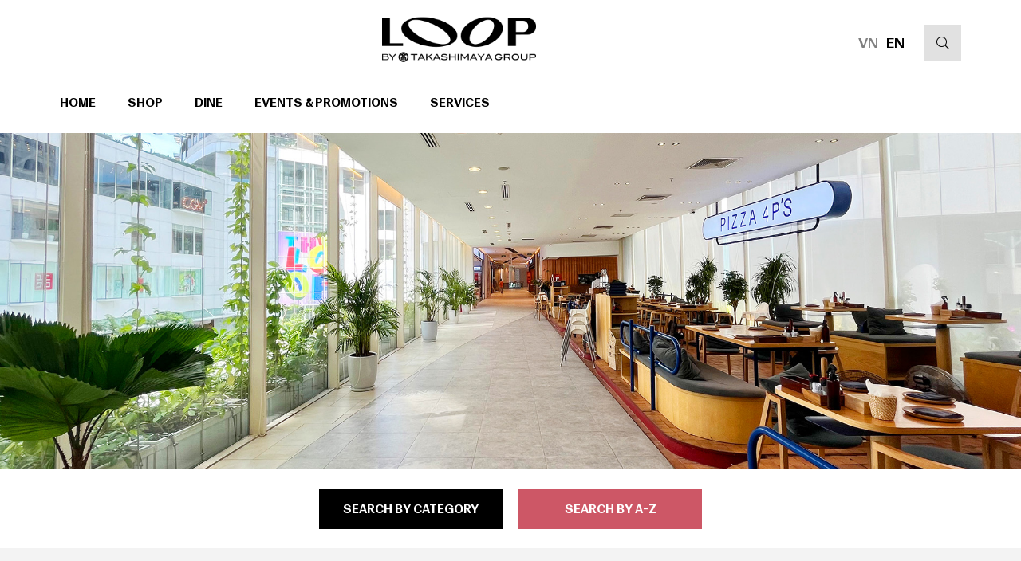

--- FILE ---
content_type: text/html; charset=UTF-8
request_url: https://loop.com.vn/en/shop-category/cafe-1?keyword=P
body_size: 3838
content:
<!DOCTYPE html>
<html lang="en">
    <head>
        <meta charset="utf-8">
        <meta http-equiv="X-UA-Compatible" content="IE=edge">
        <meta content="width=device-width, initial-scale=1, minimum-scale=1, maximum-scale=5, user-scalable=1" name="viewport"/>

        <link rel="shortcut icon" href="https://loop.com.vn/storage/z4389400497956-9491d388661657c4864f3fa1477e1cf3.jpg">

<title>Cafe &amp; Restaurant</title>
<meta name="viewport" content="width=device-width, initial-scale=1">
<meta property="og:site_name" content="The LOOP Shopping Center">
<meta property="og:image" content="">
<meta property="og:title" content="Cafe &amp; Restaurant">
<meta property="og:description" content="">
<meta property="og:url" content="https://loop.com.vn/en/shop-category/cafe-1">
<meta property="og:type" content="article">
<meta name="twitter:title" content="Cafe &amp; Restaurant">
<meta name="twitter:description" content="">

<link media="all" type="text/css" rel="stylesheet" href="https://loop.com.vn/vendor/core/plugins/language/css/language-public.css?v=1.0.0">
<link media="all" type="text/css" rel="stylesheet" href="https://loop.com.vn/assets/css/swiper-bundle.min.css">
<link media="all" type="text/css" rel="stylesheet" href="https://loop.com.vn/assets/css/aos.css">
<link media="all" type="text/css" rel="stylesheet" href="https://loop.com.vn/assets/css/bootstrap.min.css">
<link media="all" type="text/css" rel="stylesheet" href="https://loop.com.vn/assets/css/jquery.fancybox.min.css">
<link media="all" type="text/css" rel="stylesheet" href="https://loop.com.vn/assets/css/jquery.mmenu.all.css">
<link media="all" type="text/css" rel="stylesheet" href="https://loop.com.vn/assets/css/styles.css">
<link media="all" type="text/css" rel="stylesheet" href="https://loop.com.vn/assets/css/responsive.css">




<script><!DOCTYPE html>
<html>
<head>
  <style>
    .banner {
      background-color: #808080; /* Màu xám */
      height: 200px; /* Chiều cao của banner */
      display: flex;
      justify-content: center;
      align-items: center;
      font-size: 36px;
      font-weight: bold;
      color: white;
    }
  </style>
</head>

</html></script>

    </head>
            <body class="body_loop">
    


        <header>
            <section class="header_top">
                <div class="container">
                    <div class="flex-center-between">
                        <span></span>
                        <a href="https://loop.com.vn/en" title="" class="logo">
                            <img src="https://loop.com.vn/storage/logo-home-page6.png" alt="">
                        </a>
                        <div class="header_right flex-center-end">
                            <div class="lang flex-center">
                                <a href="https://loop.com.vn/vi/shop-category/cafe-1?keyword=P" title="" class="">VN</a>
                                <a href="https://loop.com.vn/en/shop-category/cafe-1?keyword=P" title="" class="active">EN</a>
                            </div>
                            <div class="header_search relative">
                                <button class="btn btn-none btn-search"><i class="fal fa-search"></i> </button>

                                <div class="search-hd" id="search" style="display: none;">
                                    <form class="search-fr" action="https://loop.com.vn/en/search" method="get">
                                        <input type="text" placeholder="Search" name="q" value="">
                                        <button type="submit"><i class="fal fa-search"></i></button>
                                    </form>
                                </div>

                            </div>
                            <a href="#menu" id="hamburger" class="Sticky hamburger-btn">
                            <span class="mburger mburger--collapse">
                                <b></b>
                                <b></b>
                                <b></b>
                            </span>
                            </a>
                        </div>
                    </div>
                </div>
            </section>
            <section class="header_main relative">
                <div class="container">
                    <div class="flex-center-between">
                        <ul  class="header_nav flex-center">
            <li >
            <a href="https://loop.com.vn/en/homepge" >
                 <span>Home</span>
            </a>
                    </li>
            <li  class=" li_shop  " >
            <a href="https://loop.com.vn/en/shops" >
                 <span>SHOP</span>
            </a>
                    </li>
            <li  class=" li_dines  " >
            <a href="https://loop.com.vn/en/dines" >
                 <span>DINE</span>
            </a>
                    </li>
            <li >
            <a href="https://loop.com.vn/en/events" >
                 <span>EVENTS &amp; PROMOTIONS</span>
            </a>
                    </li>
            <li >
            <a href="https://loop.com.vn/en/services" >
                 <span>Services</span>
            </a>
                    </li>
    </ul>

                        <ul  class="header_office flex-center-end">
            <li >
            <a href="https://loop.com.vn/en/office-tower-en" >
                 <span>OFFICE  TOWER</span>
            </a>
                    </li>
    </ul>


                    </div>
                </div>
                <div class="mega_menu" id="menu_shops">
                    <div class="container">
                        <div class="row">
                            <div class="col-md-7">
                                <div class="mega_left">
                                    <div class="mega_item">
                                        <div class="font-20 font-weight-bold mgb-20">Categories</div>
                                        <ul >
            <li >
            <a href="https://loop.com.vn/en/shop-category/fashion" >
                 <span>Fashion &amp; Beauty</span>
            </a>
                    </li>
            <li >
            <a href="https://loop.com.vn/en/shop-category/service-entertainment" >
                 <span>Service &amp; Entertaiment</span>
            </a>
                    </li>
            <li >
            <a href="https://loop.com.vn/en/shop-category/supermarket" >
                 <span>Supermarket &amp; Specialized Store</span>
            </a>
                    </li>
    </ul>

                                    </div>
                                    <div class="mega_item">
                                        <div class="font-20 font-weight-bold mgb-20">Featured Brands</div>
                                        <ul >
            <li >
            <a href="https://loop.com.vn/en/shops/ohsome" >
                 <span>OH!SOME</span>
            </a>
                    </li>
            <li >
            <a href="https://loop.com.vn/en/shops/abc-mart-1" >
                 <span>ABC-MART</span>
            </a>
                    </li>
            <li >
            <a href="https://loop.com.vn/en/shops/matsukiyo" >
                 <span>MATSUKIYO</span>
            </a>
                    </li>
            <li >
            <a href="https://loop.com.vn/en/shops/tokyo-glass-1" >
                 <span>  </span>
            </a>
                    </li>
            <li >
            <a href="https://loop.com.vn/en/shops/timezone-1" >
                 <span>   </span>
            </a>
                    </li>
    </ul>

                                    </div>
                                </div>
                            </div>
                            <div class="col-md-4 offset-md-1">
                                <div class="shop_hot mgt-30">
                                    <a href="https://loop.com.vn/en/shops/ohsome" title="" class="zoom zoom-img">
                                        <span>
                                            <img src="https://loop.com.vn/storage/ohsome-2-web1.jpg" alt="">
                                        </span>
                                    </a>
                                    <h4 class="mgt-20">
                                        <a href="https://loop.com.vn/en/shops/ohsome" title="" class="font-weight-bold text-uppercase">
                                            OH!SOME
                                        </a>
                                    </h4>
                                    <div class="desc text-08">Monday - Sunday: 10:00 - 22:00
Saturday, Sunday, Holidays: 9:30 - 22:00</div>
                                </div>
                            </div>
                        </div>
                    </div>
                </div>
                <div class="mega_menu" id="menu_dines">
                    <div class="container">
                        <div class="row">
                            <div class="col-md-7">
                                <div class="mega_left">
                                    <div class="mega_item">
                                        <div class="font-20 font-weight-bold mgb-20">Categories</div>
                                        <ul >
            <li  class="  current " >
            <a href="https://loop.com.vn/en/shop-category/cafe-1" >
                 <span> </span>
            </a>
                    </li>
    </ul>

                                    </div>
                                    <div class="mega_item">
                                        <div class="font-20 font-weight-bold mgb-20">Featured Brands</div>
                                        <ul >
            <li >
            <a href="https://loop.com.vn/en/shops/gangnam-box-1" >
                 <span>GANGNAM BOX</span>
            </a>
                    </li>
            <li >
            <a href="https://loop.com.vn/en/shops/isushi-1" >
                 <span>ISUSHI</span>
            </a>
                    </li>
            <li >
            <a href="https://loop.com.vn/en/shops/dookki-1" >
                 <span>DOOKKI</span>
            </a>
                    </li>
            <li >
            <a href="https://loop.com.vn/en/shops/meiwei-1" >
                 <span>MEI WEI</span>
            </a>
                    </li>
    </ul>

                                    </div>
                                </div>
                            </div>
                            <div class="col-md-4 offset-md-1">
                                <div class="shop_hot mgt-30">
                                    <a href="https://loop.com.vn/en/shops/tomita" title="" class="zoom zoom-img">
                                        <span>
                                            <img src="https://loop.com.vn/storage/tomita-small.jpg" alt="">
                                        </span>
                                    </a>
                                    <h4 class="mgt-20">
                                        <a href="https://loop.com.vn/en/shops/tomita" title="" class="font-weight-bold text-uppercase">
                                            JAPANESE RAMEN TOMITA HANOI
                                        </a>
                                    </h4>
                                    <div class="desc text-08">Coming Soon</div>
                                </div>
                            </div>
                        </div>
                    </div>
                </div>
            </section>
        </header>
        <nav id="menu">
            <ul >
            <li >
            <a href="https://loop.com.vn/en/homepge" >
                 <span>Home</span>
            </a>
                    </li>
            <li  class=" li_shop  " >
            <a href="https://loop.com.vn/en/shops" >
                 <span>SHOP</span>
            </a>
                    </li>
            <li  class=" li_dines  " >
            <a href="https://loop.com.vn/en/dines" >
                 <span>DINE</span>
            </a>
                    </li>
            <li >
            <a href="https://loop.com.vn/en/events" >
                 <span>EVENTS &amp; PROMOTIONS</span>
            </a>
                    </li>
            <li >
            <a href="https://loop.com.vn/en/services" >
                 <span>Services</span>
            </a>
                    </li>
    </ul>

        </nav>


<main>
    <section class="banner_page">
        <div class="zoom-img">
            <span>
                                    <img src="https://loop.com.vn/storage/4ps.jpg" alt="">
                            </span>
        </div>
    </section>
    <section class="shops section_border">
        <div class="shops_tabs">
            <ul class="nav nav-tabs flex-center-center" role="tablist">
                <li class="nav-item mgr-20">
                    <a class="nav-link " href="#tabs_1" role="tab" data-toggle="tab">search by category</a>
                </li>
                <li class="nav-item">
                    <a class="nav-link active" href="#tabs_2" role="tab" data-toggle="tab">search by a-z</a>
                </li>
            </ul>
        </div>
        <div class="shop_nav">
            <div class="container">
                <!-- Tab panes -->
                <div class="tab-content">
                    <div role="tabpanel" class="tab-pane fade " id="tabs_1">
                        <div class="s_nav flex-center flex-wrap">
                                                            <a href="https://loop.com.vn/en/dines" title="" class="">
                                    All Category
                                </a>
                                                                                        <a href="https://loop.com.vn/en/shop-category/cafe-1" class="active">Cafe &amp; Restaurant</a>
                                                    </div>
                    </div>
                    <div role="tabpanel" class="tab-pane fade  show in active" id="tabs_2">
                        <div class="s_nav flex-center flex-wrap">
                                                            <a href="https://loop.com.vn/en/shop-category/cafe-1?keyword=A" class="">
                                    A
                                </a>
                                                            <a href="https://loop.com.vn/en/shop-category/cafe-1?keyword=B" class="">
                                    B
                                </a>
                                                            <a href="https://loop.com.vn/en/shop-category/cafe-1?keyword=C" class="">
                                    C
                                </a>
                                                            <a href="https://loop.com.vn/en/shop-category/cafe-1?keyword=D" class="">
                                    D
                                </a>
                                                            <a href="https://loop.com.vn/en/shop-category/cafe-1?keyword=E" class="">
                                    E
                                </a>
                                                            <a href="https://loop.com.vn/en/shop-category/cafe-1?keyword=F" class="">
                                    F
                                </a>
                                                            <a href="https://loop.com.vn/en/shop-category/cafe-1?keyword=G" class="">
                                    G
                                </a>
                                                            <a href="https://loop.com.vn/en/shop-category/cafe-1?keyword=H" class="">
                                    H
                                </a>
                                                            <a href="https://loop.com.vn/en/shop-category/cafe-1?keyword=I" class="">
                                    I
                                </a>
                                                            <a href="https://loop.com.vn/en/shop-category/cafe-1?keyword=J" class="">
                                    J
                                </a>
                                                            <a href="https://loop.com.vn/en/shop-category/cafe-1?keyword=K" class="">
                                    K
                                </a>
                                                            <a href="https://loop.com.vn/en/shop-category/cafe-1?keyword=L" class="">
                                    L
                                </a>
                                                            <a href="https://loop.com.vn/en/shop-category/cafe-1?keyword=M" class="">
                                    M
                                </a>
                                                            <a href="https://loop.com.vn/en/shop-category/cafe-1?keyword=N" class="">
                                    N
                                </a>
                                                            <a href="https://loop.com.vn/en/shop-category/cafe-1?keyword=O" class="">
                                    O
                                </a>
                                                            <a href="https://loop.com.vn/en/shop-category/cafe-1?keyword=P" class="active">
                                    P
                                </a>
                                                            <a href="https://loop.com.vn/en/shop-category/cafe-1?keyword=Q" class="">
                                    Q
                                </a>
                                                            <a href="https://loop.com.vn/en/shop-category/cafe-1?keyword=R" class="">
                                    R
                                </a>
                                                            <a href="https://loop.com.vn/en/shop-category/cafe-1?keyword=S" class="">
                                    S
                                </a>
                                                            <a href="https://loop.com.vn/en/shop-category/cafe-1?keyword=T" class="">
                                    T
                                </a>
                                                            <a href="https://loop.com.vn/en/shop-category/cafe-1?keyword=U" class="">
                                    U
                                </a>
                                                            <a href="https://loop.com.vn/en/shop-category/cafe-1?keyword=V" class="">
                                    V
                                </a>
                                                            <a href="https://loop.com.vn/en/shop-category/cafe-1?keyword=W" class="">
                                    W
                                </a>
                                                            <a href="https://loop.com.vn/en/shop-category/cafe-1?keyword=X" class="">
                                    X
                                </a>
                                                            <a href="https://loop.com.vn/en/shop-category/cafe-1?keyword=Y" class="">
                                    Y
                                </a>
                                                            <a href="https://loop.com.vn/en/shop-category/cafe-1?keyword=Z" class="">
                                    Z
                                </a>
                                                    </div>
                    </div>
                </div>
            </div>
        </div>
        <div class="shops_list bg">
            <div class="container">
                                    <div class="row">
                                                    <div class="col-md-3">
                                <div class="item_1">
                                    <a href="https://loop.com.vn/en/shops/pizza-4ps-1" title="Pizza 4P&#039;s" class="zoom-img zoom">
                                        <span><img src="https://loop.com.vn/storage/dining.jpg" alt="Pizza 4P&#039;s"> </span>
                                    </a>
                                    <div class="item_cache">
                                        <h4>
                                            <a href="https://loop.com.vn/en/shops/pizza-4ps-1" title="Pizza 4P&#039;s" class="font-20 font-weight-bold text-uppercase">
                                                Pizza 4P&#039;s
                                            </a>
                                        </h4>

                                        <div class="shop_lc font-500 text-pink">
                                                                                            L1
                                            
                                                                                            / Cafe &amp; Restaurant
                                                                                    </div>

                                        <div class="open_hours">
                                            <div class="font-500 mgb-5">Opening hours</div>
                                                                                            <p class="font-500 text-06">10:30 - 23:00 (Last Order: 22:30) Mon - Sun</p>
                                                                                                                                </div>
                                    </div>
                                </div>
                            </div>
                                            </div>
                    <div class="pagi flex-center-center pd-40">
                        
                    </div>
                            </div>
        </div>
    </section>
</main>


<footer class="pd-60">
            <div class="container">
                <div class="row">
                    <div class="col-md-4 flex-center">
                        <a href="https://loop.com.vn/en" title=""><img src="https://loop.com.vn/storage/logo-home-page6.png" alt=""> </a>
                    </div>
                    <div class="col-md-3">
                        <ul  class="ft_nav ft_nav_1">
            <li >
            <a href="https://loop.com.vn/en/shops" >
                 <span>SHOP</span>
            </a>
                    </li>
            <li >
            <a href="https://loop.com.vn/en/dines" >
                 <span>DINE</span>
            </a>
                    </li>
            <li >
            <a href="https://loop.com.vn/en/events" >
                 <span>EVENTS &amp; PROMOTIONS</span>
            </a>
                    </li>
            <li >
            <a href="https://loop.com.vn/en/services" >
                 <span>SERVICES</span>
            </a>
                    </li>
    </ul>

                    </div>
                    <div class="col-md-3">
                        <ul  class="ft_nav ft_nav_1">
            <li >
            <a href="https://loop.com.vn/en/tenants" >
                 <span>TENANT&#039;S NEWS</span>
            </a>
                    </li>
            <li >
            <a href="https://loop.com.vn/en/floor-maps" >
                 <span>FLOOR MAP</span>
            </a>
                    </li>
            <li >
            <a href="https://loop.com.vn/en/office-retail-leasing-en" >
                 <span>RETAIL LEASING</span>
            </a>
                    </li>
            <li >
            <a href="https://loop.com.vn/en/privacy-policy" >
                 <span>PRIVACY POLICY</span>
            </a>
                    </li>
    </ul>

                    </div>
                    <div class="col-md-2">
                        <ul  class="ft_nav ft_nav_2">
            <li >
            <a href="https://loop.com.vn/en/introduction" >
                 <span>Introduction</span>
            </a>
                    </li>
            <li >
            <a href="https://loop.com.vn/en/announcements" >
                 <span>Announcement</span>
            </a>
                    </li>
            <li >
            <a href="https://loop.com.vn/en/career" >
                 <span>Career</span>
            </a>
                    </li>
            <li >
            <a href="https://loop.com.vn/en/contact" >
                 <span>Contact</span>
            </a>
                    </li>
            <li >
            <a href="https://loop.com.vn/en/privacy-policy" >
                 <span>    </span>
            </a>
                    </li>
    </ul>

                    </div>
                </div>
            </div>
        </footer>
        <script src="https://loop.com.vn/assets/js/jquery.min.js"></script>
<script src="https://loop.com.vn/assets/js/aos.js"></script>
<script src="https://loop.com.vn/assets/js/swiper-bundle.min.js"></script>
<script src="https://loop.com.vn/assets/js/bootstrap.min.js"></script>
<script src="https://loop.com.vn/assets/js/jquery.fancybox.min.js"></script>
<script src="https://loop.com.vn/assets/js/jquery.mmenu.all.js"></script>
<script src="https://loop.com.vn/assets/js/private.js"></script>
<script src="https://loop.com.vn/vendor/core/plugins/language/js/language-public.js?v=1.0.0"></script>





    </body>
</html>



--- FILE ---
content_type: text/css
request_url: https://loop.com.vn/assets/css/styles.css
body_size: 20663
content:
@import "reset.css";
@import "fonts.css";
#back-to-top{
    background-color: #fab702;
    border-radius: 50%;
    color: #fff;
    font-size: 18px;
    position: fixed;
    right: 50px;
    bottom: 80px;
    z-index: 999;
    opacity: 0;
    width: 40px;
    height: 40px;
    display:inline-flex;
    align-items:center;
    justify-content:center;
    transition:opacity ease 0.3s;
}
#back-to-top.show{opacity:1;}
.mburger {
    --mb-button-size: 60px;
    --mb-bar-width: 0.6;
    --mb-bar-height: 4px;
    --mb-bar-spacing: 10px;
    --mb-cross-timeout: 0.4s;
    background: 0 0;
    border: none;
    border-radius: 0;
    color: #282a2e;
    display: inline-block;
    position: relative;
    box-sizing: border-box;
    height: var(--mb-button-size);
    padding: 0 0 0 var(--mb-button-size);
    margin: 0;
    line-height: var(--mb-button-size);
    vertical-align: middle;
    appearance: none;
    outline: 0;
    cursor: pointer;
}
#hamburger .mburger {
    margin-left: 0;
    --mb-button-size: 31px;
    --mb-bar-height: 2px;
    --mb-bar-width: 0.8;
    --mb-bar-spacing: 6px;
}
.mburger b {
    display: block;
    position: absolute;
    left: calc(var(--mb-button-size) * ((1 - var(--mb-bar-width))/ 2));
    width: calc(var(--mb-button-size));
    height: var(--mb-bar-height);
    border-radius: calc(var(--mb-bar-height)/ 2);
    background: currentColor;
    color: inherit;
    opacity: 1;
}
.mburger b:nth-of-type(1) {
    bottom: calc(50% + var(--mb-bar-spacing));
    transition: bottom .2s ease,transform .2s ease;
}
.mburger--collapse b:nth-of-type(1) {
    transition: bottom .2s ease,margin .2s ease,transform .2s ease;
    transition-delay: .2s,0s,0s;
}
.mburger b:nth-of-type(2) {
    top: calc(50% - (var(--mb-bar-height)/ 2));
    transition: opacity .2s ease;
}
.mburger--collapse b:nth-of-type(2) {
    transition: top .2s ease,opacity 0s ease, width ease 0.3s;
    transition-delay: .3s,.3s;
}
.mburger b:nth-of-type(3) {
    top: calc(50% + var(--mb-bar-spacing));
    transition: top .2s ease,transform .2s ease;
}
.mm-wrapper_opened .mburger b:nth-of-type(1) {
    bottom: calc(50% - (var(--mb-bar-height)/ 2));
    transform: rotate(
            45deg
    );
}
.mm-wrapper_opened .mburger--collapse b:nth-of-type(1) {
    bottom: calc(50% - var(--mb-bar-spacing) - var(--mb-bar-height));
    margin-bottom: calc(var(--mb-bar-spacing) + (var(--mb-bar-height)/ 2));
    transform: rotate(
            45deg
    );
    transition-delay: calc(var(--mb-cross-timeout) + .1s),calc(var(--mb-cross-timeout) + .3s),calc(var(--mb-cross-timeout) + .3s);
}
.mm-wrapper_opened .mburger--collapse b:nth-of-type(2) {
    top: calc(50% + var(--mb-bar-spacing));
    opacity: 0;
    transition-delay: calc(var(--mb-cross-timeout) + 0s),calc(var(--mb-cross-timeout) + .2s);
}
.mm-wrapper_opened .mburger--collapse b:nth-of-type(3) {
    top: calc(50% - (var(--mb-bar-height)/ 2));
    transform: rotate(
            -45deg
    );
    transition-delay: calc(var(--mb-cross-timeout) + .3s),calc(var(--mb-cross-timeout) + .3s);
}
.mburger--collapse b:nth-of-type(1), .mburger--collapse b:nth-of-type(3) {
    width: 28px;
}
.mburger--collapse b:nth-of-type(2) {
    width: 28px;
}
.mm-wrapper_opened .mburger--collapse b{
    width: 28px;
}
#hamburger:focus {
    color: #ffc60c;
}
/*.mburger.mburger--collapse b {*/
/*    transition: width ease 0.3s, top .2s ease,opacity 0s ease;*/
/*}*/
.mburger.mburger--collapse:hover b {
    width: 28px;
}
header {
    background: #fff;
    position: fixed;
    left: 0;
    right:0;
    top: 0;
    z-index: 999;
}

.header_top {
    padding: 15px 0 0 0;
}
.header_search {
    display: flex;
    align-items: center;
}
.btn-search {
    color: #000;
    line-height: 1;
    margin-left: 25px;
    display: inline-flex;
    align-items: center;
    justify-content: center;
}
.btn-search:hover {
    background: #cd5766;
    color: #fff;
}
.search-hd {
    position: absolute;
    width: 300px;
    right: 0;
    z-index: 2;
    border-radius: 3px;
    -webkit-box-shadow: 0 1px 6px 0 rgba(0, 0, 0, 0.3);
    box-shadow: 0 1px 6px 0 rgba(0, 0, 0, 0.3);
    display: none;
    top: calc(100% + 15px);
    background: #fff;
    padding: 10px;
}
.search-fr {
    position: relative;
}
.search-fr input {
    background: rgba(0, 0, 0, 0.07);
    width: 100%;
    height: 38px;
    border: none;
    padding-right: 35px;
    font-size: 14px;
    padding-left: 10px;
}
.search-fr button {
    border: none;
    position: absolute;
    top: 0;
    bottom: 0;
    right: 10px;
    color: #091d3e;
    font-size: 16px;
}
.search-b {
    position: relative;
}
.search-hd:before {
    content: '';
    position: absolute;
    bottom: 100%;
    width: 0;
    height: 0;
    right: 2px;
    border-left: 9px solid transparent;
    border-right: 9px solid transparent;
    border-bottom: 9px solid #fff;
}
.search-fr input::-webkit-input-placeholder {color: #091d3e;}
.search-fr input::-moz-placeholder {color: #091d3e;}
.search-fr input:-ms-input-placeholder {color: #091d3e;}
.btn-none {
    background-color: #e1e1e1;
    border-radius: 0;
    height: 46px;
    width: 46px;
    border: none;
}
.btn-none:focus {
    box-shadow: none;
}
.lang a {
    color: rgba(0, 0, 0, 0.5);
    font-size: 18px;
    font-weight: bold;
}
.lang a:not(:last-child) {
    margin-right: 10px;
}
.lang a.active {
    color: #000;
}
.header_main {
    position: relative;
}
.header_nav > li.current > a {
    color: #cd5766;
}
.header_nav > li:not(:last-child) {
    margin-right: 40px;
}
.header_nav > li > a {
    font-weight: bold;
    text-transform: uppercase;
    padding: 25px 0;
}
.header_nav > li.active > a {
    color: #cd5766;
}
.header_office > li > a {
    font-weight: bold;
    text-transform: uppercase;
}
.mega_menu {
    background-color: #f5f5f5;
    padding: 60px 0;
    position: absolute;
    left: 0;
    right: 0;
    top: calc(100% - 20px);
    z-index: 9999;
    opacity: 0;
    visibility: hidden;
    transition: all ease 0.3s;
}
.mega_left {
    display: flex;
}
.mega_left a {
    font-size: 18px;
}
.mega_item:first-child {
    flex: 0 0 30%;
}
.mega_item:nth-child(2) {
    flex: 0 0 60%;
}
.mega_item li:not(:nth-child(7)) {
    margin-bottom: 20px;
}
.mega_item:nth-child(2) li a {
    text-transform: uppercase;
}
.mega_item:nth-child(2) ul {
    display: flex;
    flex-wrap: wrap;
    flex-direction: column;
    height: 309px;
}
.shop_hot .zoom-img:before {
    padding-bottom: 55%;
}
.show.mega_menu {
    opacity: 1;
    visibility: visible;
    top: 100%;
}
.mega_item ul a:hover {
    text-decoration: underline;
}
main {
    padding-top: 167px;
}
.banner_item {
    /*height: calc(100vh - 167px);*/
    width: 100%;
}
.banner_item .zoom-img:before {
    padding-bottom: 35%;
}
.banner_item > img, .video-bg {
    height: 100%;
    width: 100%;
    object-fit: cover;
}
.banner_item img {
    /*object-fit: cover;*/
    /*height: 100vh;*/
    width: 100%;
    /*transform: scale(1.1);*/
    /*opacity: 0;*/
    -webkit-transform-origin: center;
    -ms-transform-origin: center;
    transform-origin: center;
    /*-webkit-transition: opacity .8s ease-in-out,-webkit-transform 10s;*/
    /*transition: opacity .8s ease-in-out,-webkit-transform 10s;*/
    /*-o-transition: transform 10s,opacity .8s ease-in-out;*/
    /*transition: transform 10s,opacity .8s ease-in-out;*/
    /*transition: transform 10s,opacity .8s ease-in-out,-webkit-transform 10s;*/

}
/*.banner_item.swiper-slide-active img{*/
/*    transform: scale(1);*/
/*    opacity: 1;*/
/*}*/
.what_title > span {
    background: #fff;
    padding: 0 20px;
    position: relative;
    z-index: 2;
}
.what_title span {
    display: inline-flex;
    align-items: center;
    justify-content: center;
}
.what_title span span {
    background-color: #000;
    font-size: 30px;
    font-weight: bold;
    letter-spacing: -0.74px;
    color: #fff;
    height: 66px;
    padding: 0 50px;
}
.what_title:before {
    background: #000;
    content: '';
    height: 1px;
    width: 100%;
    position: absolute;
    left: 0;
    top: 50%;
}
.bg {
    background-image: url("../images/bg-1.png");
    background-position: left top 25px;
    background-repeat: no-repeat;
}
.item_1 {
    box-shadow: 0px 5px 80px 0 rgba(0, 0, 0, 0.06);
    background-color: #fff;
    height: 100%;
}
.item_cache {
    padding: 30px 25px;
}
.item_1 .zoom-img:before {
    padding-bottom: 63%;
}
.item_1 .desc {
    display: -webkit-box;
    -webkit-line-clamp: 3;
    -webkit-box-orient: vertical;
    overflow: hidden;
    height: 72px;
    margin: 20px 0 30px 0;
}
.find i {
    color: rgba(0, 0, 0, 0.5);
}
.index_2 {
    display: flex;
}
.index_2 > div {
    flex: 1;
}
.index_2 > div .zoom-img:before {
    padding-bottom: 50%;
}
.index_2 > div:first-child a{
    background-color: #f16278;
}
.index_2 > div:nth-child(3) a{
    background-color: #1456d1;
}
.item_2_inner span {
    width: 160px;
    height: 52px;
    background-color: rgba(0, 0, 0, 0.7);
    color: #fff;
    display: inline-flex;
    align-items: center;
    justify-content: center;
    font-size: 18px;
    font-weight: bold;
    text-transform: uppercase;
}
.item_2_inner h4 {
    color: #fff;
    font-size: 20px;
    font-weight: bold;
    text-transform: uppercase;
    margin-top: 15px;
}
.item_2_abs {
    pointer-events: none;
}
.item_2:hover h4 {
    text-decoration: underline;
}
.item_2:hover .item_2_inner span {
    background: #f16278;
}
.index_location {
    background: url("../images/banner-5.jpg") no-repeat center /cover;
    height: 800px;
}
.view_lc {
    background: rgba(0, 0, 0, 0.8);
    font-size: 14px;
    font-weight: 500;
    letter-spacing: -0.35px;
    color: #f6f5f2;
    text-transform: uppercase;
    height: 46px;
    width: 150px;
    position: absolute;
    bottom: 30px;
    right: 30px;
    z-index: 2;
}
.view_lc:hover {
    background: rgba(0, 0, 0, 1);
    color: #fff;
}
.lc_info {
    box-shadow: 0 0 62px 0 rgba(0, 0, 0, 0.18);
    background-color: #fff;
    padding: 30px;
}
.social {
    border-top: 1px solid rgba(0, 0, 0, 0.2);
    margin-top: 15px;
    padding-top: 10px;
}
.social a {
    border: 1px solid rgba(0, 0, 0, 0.6);
    border-radius: 50%;
    color: rgba(51, 51, 51, 0.9);
    width: 37px;
    height: 37px;
    display: inline-flex;
    align-items: center;
    justify-content: center;
    margin-right: 10px;
}
.social a:hover {
    background: #000;
    color: #fff;
}
.lc_info li:not(:last-child) {
    margin-bottom: 12px;
}
.lc_info ul i {
    margin-right: 10px;
    width: 16px;
}
.lc_info li span, .lc_info li a {
    color: rgba(0, 0, 0, 0.8);
    font-weight: 500;
}
.ft_nav li:not(:last-child) {
    margin-bottom: 20px;
}
.ft_nav_2 li:not(:last-child) {
    margin-bottom: 15px;
}
.ft_nav li a {
    font-weight: 500;
}
.ft_nav_1 li a {
    text-transform: uppercase;
}
.ft_nav_2 li a {
    text-decoration: underline;
}
.banner_page .zoom-img:before {
    padding-bottom: 33%;
}
.shops_tabs {
    padding: 25px 0;
}
.nav-tabs {
    border: none;
}
.shop_nav {
    background-color: #f3f3f3;
    padding: 20px 0 10px 0;
}
.nav-tabs a {
    background: #000;
    border: none !important;
    border-radius: 0 !important;
    color: #fff;
    font-weight: bold;
    height: 50px;
    width: 230px;
    text-transform: uppercase;
    display: inline-flex;
    align-items: center;
    justify-content: center;
}
.nav-tabs a.active {
    background: #cd5766 !important;
    color: #fff !important;
}
.mgr-20 {
    margin-right: 20px;
}
.s_nav a {
    font-weight: 500;
    display: inline-flex;
    align-items: center;
    justify-content: center;
    height: 36px;
    padding: 0 20px;
    margin-bottom: 10px;
}
.s_nav a.active {
    background: #fff;
}
.mgb-5 {
    margin-bottom: 5px;
}
.open_hours {
    border-top: 1px solid rgba(50, 50, 50, 0.1);
    margin-top: 15px;
    padding-top: 15px;
}
.shops_list {
    background-position: top 80px left;
}
.shops_list .col-md-3 {
    margin-top: 60px;
}
.section_border {
    border-bottom: 1px solid rgba(0, 0, 0, 0.3);
}
.pagi_button {
    background: #000;
    color: #fff;
    height: 46px;
    width: 46px;
}
.pagi_button:hover {
    background: #cd5766;
    color: #fff;
}
.pagi_prev {
    margin-right: 15px;
}
.swiper-button {
    background: rgba(255, 255, 255, 0.6);
    border-radius: 50%;
    height: 50px;
    width: 50px;
}
.swiper-button:after {
    color: #000;
    font-size: 20px;
}
.swiper-button:hover:after {
    color: #fff;
}
.swiper-button:hover {
    background: #cd5766;
}
.swiper-button-prev {
    left: 50px;
}
.swiper-button-next {
    right: 50px;
}
.shop_info h1 {
    line-height: 1;
}
.shop_info_item {
    border-top: 1px solid rgba(50, 50, 50, 0.1);
    padding: 20px 0;
}
.link_black {
    background: #000;
    color: #fff;
    height: 50px;
    padding: 0 30px;
}
.link_black:hover {
    background: #cd5766;
    color: #fff;
}
.desc p:not(:last-child) {
    margin-bottom: 15px;
}
.event_inner {
    box-shadow: 0px 5px 80px 0 rgba(0, 0, 0, 0.06);
    border: solid 1px rgba(50, 50, 50, 0.2);
}
.event_inner .zoom-img:before {
    padding-bottom: 60%;
}
.event_item {
    padding-left: 170px;
}
.date {
    position: absolute;
    left: 0;
    top: 0;
}
.date p {
    font-size: 60px;
    font-weight: 500;
    line-height: 1;
}
.date span {
    font-size: 20px;
    font-weight: 500;
    color: rgba(0, 0, 0, 0.8);
}
.event_cache {
    height: 100%;
    padding: 30px;
}
.no-gutters {
    margin: 0;
}
.event_item {
    margin-bottom: 60px;
}
.event_slider .zoom-img:before {
    padding-bottom: 67%;
}
.swiper-button-flex div {
    position: static;
}
.swiper-button-black {
    background: #000;
    border-radius: 0;
    margin-top: 0;
}
.swiper-button-black:after {
    color: #fff;
}
.title_page {
    font-size: 50px;
    position: relative;
}
.lh-1 {
    line-height: 1;
}
.title_page:before {
    content: '';
    width: 142px;
    height: 1px;
    background-color: rgba(0, 0, 0, 0.3);
    position: absolute;
    bottom: -20px;
}
.ser_item {
    border-top: 1px solid rgba(50, 50, 50, 0.1);
    padding: 30px 0;
}
.ser_item:first-child {
    border: none;
    padding-top: 0;
}
.list_circle li {
    padding-left: 15px;
    position: relative;
}
.list_circle li:before {
    background: #000;
    border-radius: 50%;
    content: '';
    height: 6px;
    width: 6px;
    position: absolute;
    left: 0;
    top: 8px;
}
.no_before:before {
    display: none;
}
.office .zoom-img:before {
    padding-bottom: 62%;
}
.office_content {
    margin-top: 20px;
    padding-top: 30px;
}
.office_content:before {
    background: rgba(0, 0, 0, 0.3);
    content: '';
    width: 142px;
    height: 1px;
    position: absolute;
    top: 0;
}
.ann_item {
    border-bottom: 1px solid rgba(0, 0, 0, 0.1);
    display: flex;
    padding: 50px 0;
}
.ann_item .date {
    flex: 0 0 120px;
    max-width: 120px;
    position: static;
}
.ann_item .date p {
    font-weight: normal;
}
.col-md-5:first-child .ann_item,
.col-md-5:nth-child(2) .ann_item {
    padding-top: 30px;
}
.announcements_detail, .section_border_top {
    border-top: 1px solid rgba(0, 0, 0, 0.3);
}
.swiper-slide .ann_item {
    border: none;
    padding: 30px 0;
}
.career_item {
    border-top: 1px solid rgba(0, 0, 0, 0.2);
    padding: 30px 0;
}
.career_item:first-child {
    border: none;
    padding-top: 0;
}
.career_detail .career_item {
    padding: 20px 0;
}
.mgr-5 {
    margin-right: 5px;
}
.frm_item {
    margin-bottom: 30px;
}
.frm_item input {
    border: none;
    border-bottom: 1px solid rgba(0, 0, 0, 0.3);
    display: block;
    height: 46px;
    width: 100%;
}
button.link_black {
    border: none;
}
.privacy_list .list_circle li {
    margin-bottom: 15px;
}
.tenant_hot .zoom-img:before {
    padding-bottom: 65%;
}
.tenant_hot .col-md-4 .t_item:first-child {
    margin-bottom: 11px;
}
.tenant_hot .row {
    margin: 0 -8px;
}
.tenant_hot .row > div {
    padding: 0 8px;
}
.t_item {
    position: relative;
}
.t_item:hover .font-weight-bold {
    text-decoration: underline;
}
.t_item .absolute {
    background-image: -moz-linear-gradient( 90deg, rgba(0,0,0,0.6) 0%, rgba(0,0,0,0) 100%);
    background-image: -webkit-linear-gradient( 90deg, rgba(0,0,0,0.6) 0%, rgba(0,0,0,0) 100%);
    background-image: -ms-linear-gradient( 90deg, rgba(0,0,0,0.6) 0%, rgba(0,0,0,0) 100%);
    padding: 30px;
    pointer-events: none;
}
.tenant_hot .col-md-4 .font-weight-bold {
    font-weight: 500;
    font-size: 20px;
}
.tenant_list .event_item {
    border-top: 1px solid rgba(0, 0, 0, 0.2);
    padding: 30px 0;
    margin-bottom:0
}
.tenant_list .event_item:first-child {
    border: none;
    padding-top: 0;
}
.tenant_list .event_inner {
    border: none;
    box-shadow: none;
}
.tenant_list .event_cache {
    padding: 30px 30px 30px 0;
}
.office_content_leas .desc p:not(:last-child) {
    margin-bottom: 5px;
}
.office_content_leas .career_item,
.office_content_leas .career_item:first-child {
    border-top: 1px solid rgba(0, 0, 0, 0.2);
    padding: 20px 0;
}
.office_content_leas:before {
    display: none;
}
.office_content_leas{
    padding: 0 0 0 40px;
}
.floor_container {
    padding-left: calc((100vw - 1320px)/2);
}
.floor_container .row {
    width: calc(100% + 15px);
}
.lst_item {
    border-top: 1px solid rgba(50, 50, 50, 0.1);
    display: flex;
    align-items: center;
    justify-content: space-between;
    font-weight: 500;
    font-size: 18px;
    text-transform: uppercase;
    padding: 30px 0;
}
.lst_item:first-child {
    border: none;
}
.lst_item div {
    flex: 0 0 130px;
    max-width: 130px;
    text-align: center;
}
.lst_item p {
    flex: 0 0 230px;
    max-width: 230px;
}
.list_shop_floor {
    margin-right: 5px;
    padding-bottom: 60px;
}
.list_name_floor {
    padding: 40px 0;
}
.list_name_floor a {
    display: inline-flex;
    align-items: center;
    justify-content: center;
    height: 50px;
    width: 50px;
    font-weight: bold;
    color: #000;
}
.list_name_floor a:not(:last-child) {
    margin-right: 20px;
}
.list_name_floor a.active {
    background: #000;
    color: #fff;
    font-weight: 500;
}
.list_shop_on {
    border-top: 1px solid rgba(50, 50, 50, 0.1);
    height: 600px;
    overflow: auto;
    padding: 0 20px 0 0;
}
.list_shop_on::-webkit-scrollbar-track {
    background-color: transparent;
}
.list_shop_on::-webkit-scrollbar {
    background-color: transparent;
    width: 8px;
}
.list_shop_on::-webkit-scrollbar-thumb {
    background-color: #dadada;
    border-radius: 4px;
}
.floor_map {
    background-color: #ddd;
    height: 100%;
    width: 100%;
}
.floor_l {
    position: absolute;
    right: 20px;
    bottom: 100px;
    z-index: 2;
    display: flex;
    flex-wrap: wrap;
    flex-direction: column-reverse;
    width: 45px;
}
.floor_l a {
    background: #fff;
    display: flex;
    align-items: center;
    justify-content: center;
    height: 45px;
    width: 45px;
    font-weight: 500;
    margin-top: 2px;
}
.floor_l a.active {
    background: #4e555b;
    color: #fff;
}
.lst_item {
    cursor: pointer;
}

#intro {
    padding-top: 0;
}
.header_intro {
    padding: 18px 0;
}
.logo_intro img {
    height: 74px;
}
header.hide, footer.hide, .body_iph header, .body_iph footer {
    display: none;
}
.lang_update i {
    font-size: 24px;
    margin-right: 10px;
}
.lang_update a {
    font-weight: 500;
}
.lang_update a img {
    border-radius: 3px;
    margin-left: 5px;
    width: 27px;
}
.intro_item {
    overflow: hidden;
}
.intro_item img {
    height: calc(100vh - 110px);
    width: 100%;
    object-fit: cover;
}
.intro_item a {
    background-image: -moz-linear-gradient( 90deg, rgba(0,0,0,0.6) 0%, rgba(0,0,0,0) 100%);
    background-image: -webkit-linear-gradient( 90deg, rgba(0,0,0,0.6) 0%, rgba(0,0,0,0) 100%);
    background-image: -ms-linear-gradient( 90deg, rgba(0,0,0,0.6) 0%, rgba(0,0,0,0) 100%);
    color: #fff;
    font-size: 40px;
    font-weight: 500;
}
.intro_item a strong{
    display: flex;
    justify-content: center;
    width: 100%;
}
.intro_item:hover img {
    transform: scale(1.05);
}
.intro_item:hover a {
    color: #e06b7a;
}
.office_full {
    border-bottom: none;
    height: calc(100vh - 110px);
    display: flex;
    align-items: center;
}
@media screen and (max-width: 1199px) {
    .intro_item {
        flex: 0 0 100%;
        max-width: 100%;
    }
    .intro_item a, .intro_item a strong {
        font-size: 24px;
    }
    .intro_item img {
        height: calc((100vh - 55px)/2);
    }
    .header_intro {
        padding: 5px 0;
    }
    .logo_intro img {
        height: 45px;
    }
    .office_full {
        height: unset;
    }
}
.body_loop .header_office {
    display: none;
}


--- FILE ---
content_type: text/css
request_url: https://loop.com.vn/assets/css/responsive.css
body_size: 5023
content:
@media screen and (min-width: 1900px){
}
@media screen and (min-width: 1600px){
    .container {
        max-width: 1350px;
    }
}
@media screen and (min-width: 1200px) and (max-width: 1599px) {
    body {
        font-size: 15px;
    }
    .container {
        max-width: 1160px;
    }
    .list_shop_on {
        height: 500px;
    }
}
@media screen and (min-width: 1200px){
    .visible-mobile, .menu_mb {
        display: none;
    }
    .visible-desktop {
        display: block;
    }
    #menu, #hamburger {
        display: none !important;
    }
    .header_top {
        transition: all ease 0.3s;
    }
    .scroll .header_top {
        margin-top: -93px;
    }
    .logo img {
        height: 78px;
    }
}
@media screen and (max-width: 1199px) {
    body {
        font-size: 16px
    }

    .visible-mobile {
        display: block;
    }

    .visible-desktop {
        display: none;
    }
    .pd-60 {
        padding: 30px 0;
    }
    .pdt-60 {
        padding-top: 30px;
    }
    .pdt-30 {
        padding-top: 30px;
    }
    .mm-menu {
        background: #e06b7a;
        z-index: 99999;
    }
    .mm-listitem>a, .mm-menu .mm-navbar a, .mm-menu .mm-navbar>*, .mm-counter {
        color: #fff !important;
        text-transform: uppercase;
    }
    .mm-menu .mm-listview .mm-btn_next:after , .mm-menu .mm-btn:after, .mm-menu .mm-btn:before{
        border-color:  #ffff;
    }
    .swiper-button-next {
        right: 0;
    }
    .swiper-button-prev {
        left: 0;
    }
    .header_main {
        display: none;
    }
    .index_2 {
        flex-wrap: wrap;
    }
    .index_2 > div {
        flex: 0 0 100%;
    }
    .header_top .flex-center-between > span {
        display: none;
    }
    .logo img {
        width: 140px;
    }
    .btn-search {
        border-radius: 50%;
        margin: 0 10px;
        height: 36px;
        width: 36px;
        font-size: 14px;
    }
    .header_top {
        padding: 15px 0;
    }
    main {
        padding-top: 75px;
    }
    .banner_item {
        /*height: 300px;*/
    }
    .what_title > span {
        background: transparent;
    }
    .what_title span span {
        font-size: 24px;
        height: 56px;
        padding: 0 30px;
    }
    .what_on .col-md-3:not(:last-child) {
        margin-bottom: 20px;
    }
    .font-20 {
        font-size: 18px;
    }
    .index_location .col-md-7 {
        margin: 30px 0;
    }
    .view_lc {
        right: 10px;
        bottom: 10px;
    }
    .ft_nav li a {
        font-size: 14px;
    }
    .ft_nav li:not(:last-child) {
        margin-bottom: 10px;
    }
    footer a img {
        width: 140px;
    }
    footer .col-md-4 {
        margin-bottom: 30px;
    }
    .shops_list .col-md-3 {
        margin-top: 30px;
    }
    .nav-tabs a {
        font-size: 14px;
        width: unset;
    }
    #tabs_2 .s_nav a {
        width: 50px;
    }
    .shop_logo {
        text-align: center;
    }
    .shop_detail .col-md-4:nth-child(2) {
        margin-top: 30px;
        order: 3;
    }
    .date {
        display: none;
    }
    .event_item {
        margin-bottom: 30px;
        padding-left: 0;
    }
    .font-18 {
        font-size: 16px;
    }
    h4 {
        font-size: 20px;
    }
    .font-36 {
        font-size: 24px;
    }
    .swiper-button {
        height: 44px;
        width: 44px;
    }
    .title_page {
        font-size: 32px;
    }
    .service_list {
        margin-top: 20px;
    }
    .tenant_hot .row {
        margin: 0 -15px;
    }
    .tenant_hot .row > div {
        padding: 0 15px;
    }
    .tenant_hot .col-md-8 {
        margin-bottom: 11px;
    }
    .tenant_list .event_item {
        padding: 20px 0;
    }
    .pd-40 {
        padding: 20px 0;
    }
    .mgb-60 {
        margin-bottom: 30px;
    }
    .banner_page img {
        height: 200px;
        object-fit: cover;
    }
    .banner_page .zoom-img:before {
        padding-bottom: 200px;
    }
    .font-24 {
        font-size: 20px;
    }
    .ann_item {
        padding: 20px 0;
    }
    .privacy_list, .contact .col-md-6 {
        margin-top: 20px;
    }
    .floor_container .row {
        margin: 0 -15px;
        width: unset;
    }
    .floor_container .row > div {
        padding: 0 15px;
    }
    .floor_container {
        padding: 0 15px;
    }
    .lst_item p {
        flex: 0 0 130px;
        max-width: 130px;
    }
    .list_shop_floor {
        padding-bottom: 30px;
    }
    .lst_item div {
        flex: 0 0 100px;
        max-width: 100px;
        text-align: left;
    }
    .list_shop_on {
        height: 400px;
        padding: 0 10px 0 0;
    }
    .floor_map {
        height: 400px;
    }
    .floor_l a {
        font-size: 14px;
        height: 40px;
        width: 40px;
    }
    .floor_l {
        flex-direction: unset;
        right: 10px;
        bottom: 10px;
        width: unset;
    }
    .floor_l a {
        margin-left: 2px;
    }
    .office_content_leas {
        padding-left: 0;
    }
    .ft_nav_1 {
        margin-bottom: 10px;
    }
}


--- FILE ---
content_type: text/css
request_url: https://loop.com.vn/assets/css/reset.css
body_size: 4025
content:
html, body, div, dl, dt, dd, ul,  h1, h2, h3,  pre, form, label, fieldset, input, p, blockquote, th, td { margin:0; padding:0 }
body { font-family: 'Basel Classic';font-size: 16px; color: #000; }
table { border-collapse:collapse; border-spacing:0 }
ul { padding: 0; margin: 0; }
ul, li { list-style: none }
button:focus , input:focus, textarea:focus { outline: none }
span, a { display: inline-block }
a {color: #000; }
a:hover , a:focus{color: #cd5766; outline: none; text-decoration: none; transition: all 0.4s ease; }
.container{max-width: 1180px;width: 100%; padding: 0 15px}
.row {margin: 0 -15px}
.row > div {padding: 0 15px}
body img{max-width: 100%;transition: all ease 0.5s;}
input, select{transition: all ease 0.4s;}
button{cursor: pointer;transition: 0.3s all ease;}
iframe{display: block;max-width: 100%;width: 100%;}
select:focus {outline: none}
h1, h2, h3, h4, h5, h6 {line-height: 1.25;}
.h3, h3 {font-size: inherit}
.flex {display: flex;display: -webkit-flex;}
.flex-center {display: flex;display: -webkit-flex;align-items: center;}
.flex-center-center {display: flex;display: -webkit-flex;align-items: center;justify-content: center;}
.flex-center-end {display: flex;display: -webkit-flex;align-items: center;justify-content: flex-end;}
.flex-center-start {display: flex;display: -webkit-flex;align-items: center;justify-content: flex-start;}
.flex-center-between {display: flex;display: -webkit-flex;align-items: center;justify-content: space-between;}
.flex-end-end {display: flex; display: -webkit-flex; align-items: flex-end; justify-content: flex-end}
.flex-between {display: flex; display: -webkit-flex; justify-content: space-between}
.flex-end {display: flex; display: -webkit-flex; align-items: flex-end}
.inflex-center-center {display: inline-flex;display: -webkit-inline-flex;align-items: center;justify-content: center;}
.absolute {position: absolute;left: 0;top:0;z-index: 2;height: 100%;width: 100%}
.relative {position: relative;}
::-webkit-input-placeholder { color: rgba(0, 0, 0, 0.6);font-weight: 500;font-size: 16px }
::-moz-placeholder { color: rgba(0, 0, 0, 0.6);font-weight: 500;font-size: 16px }
:-ms-input-placeholder { color: rgba(0, 0, 0, 0.6);font-weight: 500;font-size: 16px }
.table {margin-bottom: 0}
.zoom {display: block;overflow: hidden;}  .zoom:hover img {transform: scale(1.1);-webkit-transform: scale(1.1);}
.zoom-img {position: relative;}
.zoom-img:before {content: ''; display: block}
.zoom-img span {position: absolute; top: 0;bottom: 0;left: 0;right: 0; z-index: 2}
.zoom-img span img {object-fit: cover;height: 100%;width: 100%}
.mg-10 {margin: 10px 0}
.mgt-10 {margin-top: 10px}
.mgb-10 {margin-bottom: 10px}
.mg-20 {margin: 20px 0}
.mgt-20 {margin-top: 20px}
.mgb-20 {margin-bottom: 20px}
.mg-30 {margin: 30px 0}
.mgt-30 {margin-top: 30px}
.mgb-30 {margin-bottom: 30px}
.mg-60 {margin: 60px 0}
.mgt-60 {margin-top: 60px}
.mgb-60 {margin-bottom: 60px}
.mg-90 {margin: 90px 0}
.pdt-10 {padding-top: 90px}
.pdb-10 {padding-bottom: 90px}
.pd-10 {padding: 10px 0}
.pdt-10 {padding-top: 10px}
.pdb-10 {padding-bottom: 10px}
.pd-20 {padding: 20px 0}
.pdt-20 {padding-top: 20px}
.pdb-20 {padding-bottom: 20px}
.pd-30 {padding: 30px 0}
.pdt-30 {padding-top: 30px}
.pdb-30 {padding-bottom: 30px}
.pd-40 {padding: 40px 0}
.pdt-40 {padding-top: 40px}
.pdb-40 {padding-bottom: 40px}
.pd-60 {padding: 60px 0}
.pdt-60 {padding-top: 60px}
.pdb-60 {padding-bottom: 60px}
.pd-90 {padding: 90px 0}
.pdt-10 {padding-top: 90px}
.pdb-10 {padding-bottom: 90px}
.height-100{height: 100%;}
.desc {line-height: 1.5}
.font-900 {font-weight: 900}
.font-600 {font-weight: 600}
.font-500 {font-weight: 500}
.font-36 {font-size: 36px}
.font-30 {font-size: 30px}
.font-24 {font-size: 24px}
.font-20 {font-size: 20px}
.font-18 {font-size: 18px}
.font-16 {font-size: 16px}
.rotate-90 {transform: rotateZ(90deg)}
.text-08 {color: rgba(0, 0, 0, 0.8)}
.text-06 {color: rgba(0, 0, 0, 0.6)}
.text-05 {color: rgba(0, 0, 0, 0.5)}
.text-pink { color: #e06b7a;}
.text-pink:hover { text-decoration: underline}

--- FILE ---
content_type: text/css
request_url: https://loop.com.vn/assets/css/fonts.css
body_size: 1845
content:
@import "../fonts/Fontawesome/css/all.min.css";
@font-face {
    font-family: 'Basel Classic';
    src: url('../fonts/BaselClassic/BaselClassic-Bold.eot');
    src: url('../fonts/BaselClassic/BaselClassic-Bold.eot?#iefix') format('embedded-opentype'),
    url('../fonts/BaselClassic/BaselClassic-Bold.woff2') format('woff2'),
    url('../fonts/BaselClassic/BaselClassic-Bold.woff') format('woff'),
    url('../fonts/BaselClassic/BaselClassic-Bold.ttf') format('truetype'),
    url('../fonts/BaselClassic/BaselClassic-Bold.svg#BaselClassic-Bold') format('svg');
    font-weight: bold;
    font-style: normal;
    font-display: swap;
}

@font-face {
    font-family: 'Basel Classic';
    src: url('../fonts/BaselClassic/BaselClassic-Medium.eot');
    src: url('../fonts/BaselClassic/BaselClassic-Medium.eot?#iefix') format('embedded-opentype'),
    url('../fonts/BaselClassic/BaselClassic-Medium.woff2') format('woff2'),
    url('../fonts/BaselClassic/BaselClassic-Medium.woff') format('woff'),
    url('../fonts/BaselClassic/BaselClassic-Medium.ttf') format('truetype'),
    url('../fonts/BaselClassic/BaselClassic-Medium.svg#BaselClassic-Medium') format('svg');
    font-weight: 500;
    font-style: normal;
    font-display: swap;
}

@font-face {
    font-family: 'Basel Classic';
    src: url('../fonts/BaselClassic/BaselClassic-Regular.eot');
    src: url('../fonts/BaselClassic/BaselClassic-Regular.eot?#iefix') format('embedded-opentype'),
    url('../fonts/BaselClassic/BaselClassic-Regular.woff2') format('woff2'),
    url('../fonts/BaselClassic/BaselClassic-Regular.woff') format('woff'),
    url('../fonts/BaselClassic/BaselClassic-Regular.ttf') format('truetype'),
    url('../fonts/BaselClassic/BaselClassic-Regular.svg#BaselClassic-Regular') format('svg');
    font-weight: normal;
    font-style: normal;
    font-display: swap;
}



--- FILE ---
content_type: application/javascript; charset=utf-8
request_url: https://loop.com.vn/assets/js/private.js
body_size: 4402
content:
$(document).ready(function() {$(window).scroll(function () {
        if ($(window).scrollTop() >= 1) {
            $('header').addClass('scroll');
            $('main').addClass('scroll');
        } else {
            $('header').removeClass('scroll');
            $('main').removeClass('scroll');
        }
    });
    var swiper = new Swiper(".banner_slider .swiper", {
        autoplay: {
            delay: 5000
        },
        slidesPerView: 1,
        spaceBetween: 0,
        loop: true,
        speed: 1000,
        navigation: {
            nextEl: ".swiper-button-next",
            prevEl: ".swiper-button-prev",
        }
    });
    var swiper2 = new Swiper(".banner_page_slider .swiper", {
        autoplay: {
            delay: 5000
        },
        slidesPerView: 1,
        spaceBetween: 0,
        loop: true,
        speed: 1000,
        navigation: {
            nextEl: ".swiper-button-next",
            prevEl: ".swiper-button-prev",
        }
    });
    var swiper3 = new Swiper(".event_slider .swiper", {
        autoplay: {
            delay: 5000
        },
        slidesPerView: 2,
        spaceBetween: 24,
        loop: true,
        speed: 1000,
        breakpoints: {
            640: {
                slidesPerView: 2,
                spaceBetween: 30,
            },
            768: {
                slidesPerView: 2,
                spaceBetween: 24,
            },
            1024: {
                slidesPerView: 4,
                spaceBetween: 24,
            },
        },
        navigation: {
            nextEl: ".swiper-button-next",
            prevEl: ".swiper-button-prev",
        },
    });
    var swiper4 = new Swiper(".announcements_slider .swiper", {
        autoplay: {
            delay: 5000
        },
        slidesPerView: 1,
        spaceBetween: 20,
        loop: true,
        speed: 1000,
        breakpoints: {
            640: {
                slidesPerView: 2,
                spaceBetween: 30,
            },
            768: {
                slidesPerView: 2,
                spaceBetween: 50,
            },
            1024: {
                slidesPerView: 2,
                spaceBetween: 150,
            },
        },
        navigation: {
            nextEl: ".swiper-button-next",
            prevEl: ".swiper-button-prev",
        },
    });
    AOS.init({
        disable: function () {
            var maxWidth = 767;
            return window.innerWidth < maxWidth;
        }
    });
    $("#menu").mmenu({
        "extensions": [
            "fx-menu-zoom"
        ],
        "counters": true
    });
    $('.btn-search, .btn-s-mb').click(function () {
        $('.search-hd').slideToggle(200)
    });
    $('.list_name_floor a').click(function (e) {
        e.preventDefault();
        $('.list_name_floor a').removeClass('active');
        $(this).addClass('active');
        $('.lst_c').css('display', 'none');
        var id = $(this).data('s');
        $('#lst_'+id+'').css('display', 'block');
        $('.f_map').css('display', 'none');
        $('#m_'+id+'').css('display', 'flex');
    })
    $('.floor_l a').click(function (e) {
        e.preventDefault();
        $('.floor_l a').removeClass('active');
        $(this).addClass('active');
        $('.f_map').css('display', 'none');
        var id = $(this).data('l');
        $('#m_'+id+'').css('display', 'flex');
    })
    $('.lst_item').click(function (e) {
        e.preventDefault();
        var id = $(this).data('l');
        $('.floor_l a').removeClass('active');
        $('.floor_l a.l_'+id+'').addClass('active');
        $('.f_map').css('display', 'none');
        $('#m_'+id+'').css('display', 'flex');
    })

    $('.li_shop').attr('id', 'shops');
    $('.li_dines').attr('id', 'dines');
    $(".mega_menu").hover(
        function () {
            $(this).addClass("show");
        },
        function () {
            $(this).removeClass("show");
        }
    );

    $(".header_nav > li").hover(
        function () {
            var liId = $(this).attr('id');
            $('#menu_'+liId+'').addClass("show");
        },
        function () {
            $('.mega_menu').removeClass("show");
        }
    );
    $(window).scroll(function() {
        if ($(this).scrollTop() > 0) {
            $('.mega_menu').removeClass("show");
        }
    });
    $('#intro').closest('body').find('header, footer').addClass('hide')
})
